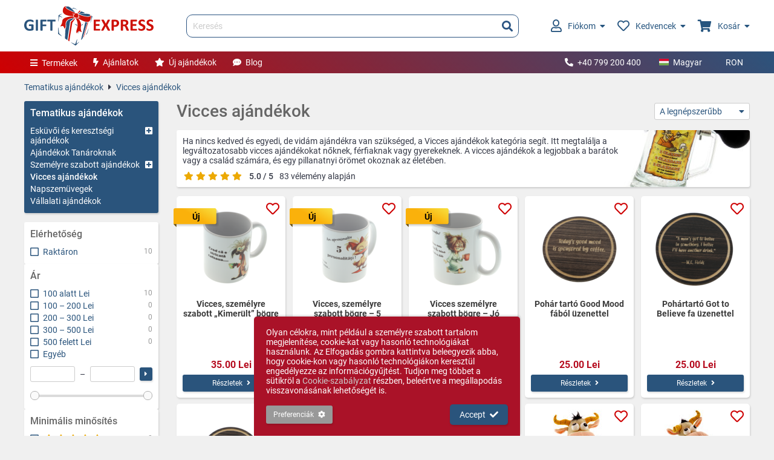

--- FILE ---
content_type: text/html; charset=UTF-8
request_url: https://www.giftexpress.ro/hu/vicces-ajandekok/
body_size: 11525
content:
<!DOCTYPE html>
<html lang="hu">
<head>
<meta charset="utf-8">
<title>Vicces ajándékok | Gift Express</title>
<meta name="description" content="Vicces ajándékokat szeretnél vásárolni? ⭐ A Gift Expressen rengeteg egyedi ajándékot találsz ⭐ Ajándékcsomagolás bármilyen rendeléshez." />
<meta property="og:url" content="https://www.giftexpress.ro/hu/vicces-ajandekok/" />
<meta property="og:image" content="https://www.giftexpress.ro/md/cat/5/cadouri-haioase-1-103-31130322.jpg" />
<meta property="og:title" content="Vicces ajándékok | Gift Express" />
<meta property="og:description" content="Vicces ajándékokat szeretnél vásárolni? ⭐ A Gift Expressen rengeteg egyedi ajándékot találsz ⭐ Ajándékcsomagolás bármilyen rendeléshez." />
<meta property="og:type" content="article" />
<meta name="viewport" content="initial-scale=1,maximum-scale=1,user-scalable=no" />
<link rel="canonical" href="https://www.giftexpress.ro/cadouri-haioase/" />
<link rel="alternate" hreflang="x-default" href="https://www.giftexpress.ro/cadouri-haioase/?pg=1" />
<link rel="alternate" hreflang="en" href="https://www.giftexpress.ro/en/funny-gifts/?pg=1" />
<link rel="alternate" hreflang="hu" href="https://www.giftexpress.ro/hu/vicces-ajandekok/?pg=1" />
<link href="/css/ge.min.css?1753290665" rel="stylesheet">
<script type="text/javascript" src="/js/ge.min.js?1749741812" defer></script>
<link rel="apple-touch-icon" sizes="180x180" href="/apple-touch-icon.png">
<link rel="apple-touch-icon-precomposed" sizes="180x180" href="/apple-touch-icon-precomposed.png">
<link rel="icon" type="image/png" sizes="32x32" href="/favicon-32.png">
<link rel="icon" type="image/x-icon" sizes="16x16" href="/favicon.ico">
<link rel="manifest" href="/site.webmanifest?2022071818">
<meta name="msapplication-TileColor" content="#da532c">
<meta name="theme-color" content="#ffffff">

<meta name="format-detection" content="telephone=no">
<meta name="HandheldFriendly" content="true">
<meta name="mobile-web-app-capable" content="yes">
<meta name="apple-mobile-web-app-capable" content="yes">
<meta name="apple-mobile-web-app-status-bar-style" content="default">
<meta name="apple-mobile-web-app-title" content="Gift Express">

<script async src="https://www.googletagmanager.com/gtag/js?id=AW-1019139224"></script>

<!-- Google Tag Manager -->
<script>(function(w,d,s,l,i){w[l]=w[l]||[];w[l].push({'gtm.start':
new Date().getTime(),event:'gtm.js'});var f=d.getElementsByTagName(s)[0],
j=d.createElement(s),dl=l!='dataLayer'?'&l='+l:'';j.async=true;j.src=
'https://www.googletagmanager.com/gtm.js?id='+i+dl;f.parentNode.insertBefore(j,f);
})(window,document,'script','dataLayer','GTM-PVJXB5D8');</script>
<!-- End Google Tag Manager -->

</head>
<body class="default" sess="0" uid="0" live="1" mob="">
	<!-- Google Tag Manager (noscript) -->
<noscript><iframe src="https://www.googletagmanager.com/ns.html?id=GTM-PVJXB5D8" height="0" width="0" style="display:none;visibility:hidden"></iframe></noscript>
<!-- End Google Tag Manager (noscript) -->	<header class="main">
	<div class="cw ma">
		<div>
			<div class="hlt">
				<a href="/hu/" class="logo"><img src="/img/giftexpress-logo.svg" alt="Gift Express" title="Gift Express" /></a>
			</div>
			<div class="hct">
				<form id="hs" class="hs" action="/hu/kereses/" method="get">
					<input type="text" name="q" class="q" value="" placeholder="Keresés" autocomplete="off" />
					<button type="submit"><i class="fa fa-search"></i></button>
					<div id="hsac" class="hsac"></div>
				</form>
			</div>
			<div class="hrt">
				<ul>
					<li class="accmh">
						<a href="/hu/bejelentkezes/">
														<i class="far fa-user"></i>
														Fiókom							<i class="fa fa-caret-down ml"></i>
						</a>
												<span class="accm li_0">
							<span class="tri"></span>
							<span class="accm2">
																<span class="fspl vc">
									<span><i class="fa fa-user"></i></span>
									<span>Jelentkezzen be, vagy hozzon létre új fiókot</span>
								</span>
								<span class="ftr fspl vc">
									<span><a href="/hu/bejelentkezes/" class="btn1">Belépés</a></span>
									<span><a href="/hu/bejelentkezes/">Új fiók</a></span>
								</span>
															</span>
						</span>
											</li>
					<li class="sfavh">
						<a href="/hu/kedvencek/"><i class="far fa-heart"></i>Kedvencek<i class="fa fa-caret-down ml"></i><em class="hide"></em></a>
												<span class="sfav hide">
							<span class="tri"></span>
							<span class="sfav2" id="sfav">
							</span>
						</span>
											</li>
					<li class="scarth">
						<a href="/hu/kosar/"><i class="fa fa-shopping-cart"></i>Kosár<i class="fa fa-caret-down ml"></i><em class="hide"></em></a>
												<span class="scart hide">
							<span class="tri"></span>
							<span class="scart2" id="scart">
							</span>
						</span>
											</li>
				</ul>
			</div>
		</div>
	</div>
</header>
<nav class="nav1">
	<div class="cw ma">
		<div class="nlt">
			<ul>
				<li class="pm">
					<a href="#" act="null"><i class="fa fa-bars mr"></i>Termékek</a>
					<ul>
												<li>
							<a href="/hu/noi-ajandekok/"><i class="fas fa-female fa-fw mr"></i>Női ajándékok</a>
							<ul>
																<li>
									<a href="/hu/ekszerek/">Ékszerek</a>
									<ul>
																				<li><a href="/hu/ezust-karkotok/">Ezüst karkötők</a></li>
																				<li><a href="/hu/ezust-fulbevalok/">Ezüst fülbevalók</a></li>
																				<li><a href="/hu/ezust-szettek/">Ezüst szettek</a></li>
																				<li><a href="/hu/ezust-brossok/">Ezüst brossok</a></li>
																				<li><a href="/hu/ezust-medalok/">Ezüst medálok</a></li>
																				<li><a href="/hu/ezust-lancok-es-nyaklancok/">Ezüst láncok és nyakláncok</a></li>
																			</ul>
								</li>
															<li>
									<a href="/hu/ekszerdobozok/">Ékszerdobozok</a>
									<ul>
																			</ul>
								</li>
															<li>
									<a href="/hu/kezitaskak-es-penztarcak/">Kézitáskák és pénztárcák</a>
									<ul>
																				<li><a href="/hu/noi-kezitaskak/">Női kézitáskák</a></li>
																				<li><a href="/hu/penztarcak/">Pénztárcák</a></li>
																			</ul>
								</li>
															<li>
									<a href="/hu/kriogen-rozsak/">Kriogén Rózsák</a>
									<ul>
																			</ul>
								</li>
															<li>
									<a href="/hu/noi-ajandekotletek/">Női ajándékötletek</a>
									<ul>
																			</ul>
								</li>
															<li>
									<a href="/hu/noi-ajandekkeszletek/">Női ajándékkészletek</a>
									<ul>
																			</ul>
								</li>
															<li>
									<a href="/hu/noi-karorak/">Női karórák</a>
									<ul>
																			</ul>
								</li>
															<li>
									<a href="/hu/miden-ami-egy-no-taskajaba-kell/">Miden ami egy nő táskájába kell</a>
									<ul>
																			</ul>
								</li>
														</ul>
						</li>
												<li>
							<a href="/hu/ferfi-ajandekok/"><i class="fas fa-male fa-fw mr"></i>Férfi ajándékok</a>
							<ul>
																<li>
									<a href="/hu/makett-autok-repulok-es-egyebek/">Makett autók, repülők és szobrok</a>
									<ul>
																			</ul>
								</li>
															<li>
									<a href="/hu/ferfi-ajandekotletek/">Férfi ajándékötletek</a>
									<ul>
																			</ul>
								</li>
															<li>
									<a href="/hu/taskak-es-penztarcak/">Táskák és pénztárcák</a>
									<ul>
																			</ul>
								</li>
															<li>
									<a href="/hu/irodai-ajandekok-ferfiaknak/">Irodai ajándékok férfiaknak</a>
									<ul>
																			</ul>
								</li>
															<li>
									<a href="/hu/ferfi-ajandekkeszletek/">Férfi ajándékkészletek</a>
									<ul>
																			</ul>
								</li>
															<li>
									<a href="/hu/elegans-setapalcak/">Elegáns sétapálcák</a>
									<ul>
																			</ul>
								</li>
														</ul>
						</li>
												<li>
							<a href="/hu/gyermek-ajandekok/"><i class="fas fa-child fa-fw mr"></i>Gyermek ajándékok</a>
							<ul>
																<li>
									<a href="/hu/ezustozott-ajandekok-gyerekeknek/">Ezüstözött ajándékok gyerekeknek</a>
									<ul>
																			</ul>
								</li>
															<li>
									<a href="/hu/ajandekok-lanyoknak/">Ajándékok lányoknak</a>
									<ul>
																			</ul>
								</li>
															<li>
									<a href="/hu/fiu-ajandekok/">Fiú ajándékok</a>
									<ul>
																			</ul>
								</li>
														</ul>
						</li>
												<li>
							<a href="/hu/unnepi-ajandekok/"><i class="fas fa-birthday-cake fa-fw mr"></i>Ünnepi ajándékok</a>
							<ul>
																<li>
									<a href="/hu/karacsonyi-ajandekok/">Karácsonyi ajándékok</a>
									<ul>
																				<li><a href="/hu/mikulas-botok-es-palcak/">Mikulás botok és pálcák</a></li>
																				<li><a href="/hu/karacsonyi-udvozlet-es-kepeslapok/">Karácsonyi üdvözlet és képeslapok</a></li>
																				<li><a href="/hu/karacsonyi-asztal-es-ajtodiszek/">Karácsonyi asztal és ajtódiszek</a></li>
																			</ul>
								</li>
															<li>
									<a href="/hu/szent-andras-ajandekai/">Szent András ajándékai</a>
									<ul>
																			</ul>
								</li>
															<li>
									<a href="/hu/husveti-ajandekok/">Húsvéti ajándékok</a>
									<ul>
																			</ul>
								</li>
															<li>
									<a href="/hu/valentin-napi-ajandekok/">Valentin-napi ajándékok</a>
									<ul>
																			</ul>
								</li>
															<li>
									<a href="/hu/ajandekok-szerelmesek-szamara/">Ajándékok szerelmesek számára</a>
									<ul>
																			</ul>
								</li>
															<li>
									<a href="/hu/ajandekok-marcius-1-8/">Ajándékok március 1-8</a>
									<ul>
																			</ul>
								</li>
														</ul>
						</li>
												<li>
							<a href="/hu/otthoni-es-irodai-ajandekok/"><i class="fas fa-mug-hot fa-fw mr"></i>Otthoni és irodai ajándékok</a>
							<ul>
																<li>
									<a href="/hu/otthoni-ajandekok/">Otthoni ajándékok</a>
									<ul>
																				<li><a href="/hu/vazak-tanyerok-gyumolcstalak/">Vázák, tányérok, gyümölcstálak</a></li>
																				<li><a href="/hu/orak/">Órák</a></li>
																				<li><a href="/hu/fenykepkeretek-es-albumok/">Fényképkeretek és albumok</a></li>
																				<li><a href="/hu/konyha/">Konyha</a></li>
																				<li><a href="/hu/poharak-es-bogrek/">Poharak és bögrék</a></li>
																				<li><a href="/hu/szerszamok/">Szerszámok</a></li>
																				<li><a href="/hu/angyalok/">Angyalok</a></li>
																				<li><a href="/hu/kepek/">Képek</a></li>
																				<li><a href="/hu/feng-shui/">Feng Shui</a></li>
																			</ul>
								</li>
															<li>
									<a href="/hu/irodai-ajandekok-es-kiegeszitok/">Irodai ajándékok és kiegészítők</a>
									<ul>
																				<li><a href="/hu/kulcstartok/">Kulcstartók</a></li>
																				<li><a href="/hu/pc-kiegeszitok/">PC kiegészítők</a></li>
																				<li><a href="/hu/iroeszkozok/">Íróeszközök</a></li>
																				<li><a href="/hu/asztali-orak/">Asztali órák</a></li>
																				<li><a href="/hu/nevjegykartya-tartok/">Névjegykártya tartók</a></li>
																			</ul>
								</li>
															<li>
									<a href="/hu/szabadido/">Szabadidő</a>
									<ul>
																			</ul>
								</li>
															<li>
									<a href="/hu/gyertyak-es-gyertyatartok/">Gyertyák és gyertyatartók</a>
									<ul>
																			</ul>
								</li>
															<li>
									<a href="/hu/vallasos-ikonok/">Vallásos szentképek</a>
									<ul>
																				<li><a href="/hu/orangyal/">Őrangyal</a></li>
																				<li><a href="/hu/az-utolso-vacsora-ikonjai/">Az Utolsó Vacsora ikonjai</a></li>
																				<li><a href="/hu/szent-csalad-ikonok/">Szent család ikonok</a></li>
																				<li><a href="/hu/szuz-maria-ikonok/">Szűz Mária ikonok</a></li>
																			</ul>
								</li>
														</ul>
						</li>
												<li>
							<a href="/hu/luxus-ajandekok/"><i class="fas fa-gem fa-fw mr"></i>Luxus ajándékok</a>
							<ul>
																<li>
									<a href="/hu/ajandekok-ezustel/">Ajándékok ezüstel</a>
									<ul>
																			</ul>
								</li>
															<li>
									<a href="/hu/murano-uveg/">Murano üveg</a>
									<ul>
																			</ul>
								</li>
															<li>
									<a href="/hu/porcelan-ajandekok/">Porcelán ajándékok</a>
									<ul>
																			</ul>
								</li>
															<li>
									<a href="/hu/kristaly-ajandekok/">Kristály Ajándékok</a>
									<ul>
																			</ul>
								</li>
															<li>
									<a href="/hu/exkluziv-ajandekok/">Exkluzív ajándékok</a>
									<ul>
																			</ul>
								</li>
															<li>
									<a href="/hu/exkluziv-jatekok/">Exkluzív játékok</a>
									<ul>
																			</ul>
								</li>
														</ul>
						</li>
												<li>
							<a href="/hu/italok-es-kiegeszitok/"><i class="fas fa-glass-cheers fa-fw mr"></i>Italok és kiegészítők</a>
							<ul>
																<li>
									<a href="/hu/borok/">Borok</a>
									<ul>
																			</ul>
								</li>
															<li>
									<a href="/hu/ital-kiegeszitok/">Ital kiegészítők</a>
									<ul>
																			</ul>
								</li>
															<li>
									<a href="/hu/alkoholos-italok/">Alkoholos italok</a>
									<ul>
																			</ul>
								</li>
															<li>
									<a href="/hu/szemelyre-szabott-palackok/">Személyre szabott palackok</a>
									<ul>
																			</ul>
								</li>
															<li>
									<a href="/hu/palacktartok/">Palacktartók</a>
									<ul>
																			</ul>
								</li>
														</ul>
						</li>
												<li>
							<a href="/hu/kosarak-es-ajandekkeszletek/"><i class="fas fa-shopping-basket fa-fw mr"></i>Kosarak és ajándékkészletek</a>
							<ul>
																<li>
									<a href="/hu/karacsonyi-ajandek-kosarak/">Karácsonyi ajándék kosarak</a>
									<ul>
																			</ul>
								</li>
															<li>
									<a href="/hu/ajandek-kosarak-noknek/">Ajándék Kosarak Nőknek</a>
									<ul>
																			</ul>
								</li>
															<li>
									<a href="/hu/ajandek-kosarak-borral/">Ajándék Kosarak Borral</a>
									<ul>
																			</ul>
								</li>
															<li>
									<a href="/hu/whiskys-ajandekkosarak/">Whiskys ajándékkosarak</a>
									<ul>
																			</ul>
								</li>
															<li>
									<a href="/hu/ajandekkosarak-pezsgovel/">Ajándékkosarak pezsgővel</a>
									<ul>
																			</ul>
								</li>
															<li>
									<a href="/hu/husveti-ajandekkosarak/">Húsvéti ajándékkosarak</a>
									<ul>
																			</ul>
								</li>
														</ul>
						</li>
												<li>
							<a href="/hu/tematikus-ajandekok/"><i class="fas fa-tag fa-fw mr"></i>Tematikus ajándékok</a>
							<ul>
																<li>
									<a href="/hu/eskuvoi-es-keresztsegi-ajandekok/">Esküvői és keresztségi ajándékok</a>
									<ul>
																				<li><a href="/hu/keresztelo-ajandekok/">Keresztelő ajándékok</a></li>
																				<li><a href="/hu/eskuvoi-ajandekok/">Esküvői ajándékok</a></li>
																			</ul>
								</li>
															<li>
									<a href="/hu/ajandekok-tanaroknak/">Ajándékok Tanároknak</a>
									<ul>
																			</ul>
								</li>
															<li>
									<a href="/hu/szemelyre-szabott-ajandekok/">Személyre szabott ajándékok</a>
									<ul>
																				<li><a href="/hu/szemelyre-szabott-pala-tablak/">Személyre szabott pala táblák</a></li>
																			</ul>
								</li>
															<li>
									<a href="/hu/vicces-ajandekok/">Vicces ajándékok</a>
									<ul>
																			</ul>
								</li>
															<li>
									<a href="/hu/napszemuvegek/">Napszemüvegek</a>
									<ul>
																			</ul>
								</li>
															<li>
									<a href="/hu/vallalati-ajandekok/">Vállalati ajándékok</a>
									<ul>
																			</ul>
								</li>
														</ul>
						</li>
											</ul>
				</li>
				<li class="am"><a href="/hu/ajandek-ajanlatok/"><i class="fa fa-bolt mr"></i>Ajánlatok</a></li>
				<li class="am"><a href="/hu/uj-ajandekok/"><i class="fa fa-star mr"></i>Új ajándékok</a></li>
				<li class="am"><a href="/hu/blog/"><i class="fa fa-comment-dots mr"></i>Blog</a></li>
			</ul>
		</div>
		<div class="nrt">
			<ul>
								<li><a href="tel:+40799200400"><i class="fa fa-phone fa-flip-horizontal mr"></i>+40 799 200 400</a></li>
								<li>
					<a href="#" act="toggle" tid="lsw" class="lswb"><span class="langf hu mr"></span>Magyar</a>
					<ul id="lsw" class="lsw">
												<li><a href="/cadouri-haioase/?pg=1" act="lsw" eid="1"><span class="langf ro mr"></span>Română</a></li>
												<li><a href="/en/funny-gifts/?pg=1" act="lsw" eid="2"><span class="langf en mr"></span>English</a></li>
											</ul>
				</li>
				<li>
					<a href="#" act="toggle" tid="csw" class="cswb">RON</a>
					<ul id="csw" class="csw">
												<li><a href="#" act="csw" eid="2">EUR</a></li>
												<li><a href="#" act="csw" eid="3">HUF</a></li>
												<li><a href="#" act="csw" eid="4">BGN</a></li>
											</ul>
				</li>
			</ul>
		</div>
	</div>
</nav>

<div class="cw ma mt2 mcw">
	<div class="path mb2">
				<a href="/hu/tematikus-ajandekok/">Tematikus ajándékok</a>
				<i class="fa fa-caret-right"></i>
						<a href="/hu/vicces-ajandekok/">Vicces ajándékok</a>
							</div>
	<div class="spl1">
		<div class="lt1">
			<div class="box2 sb_tree">
	<a href="/hu/tematikus-ajandekok/" class="lvl1 blk bigger active">Tematikus ajándékok</a>
		<div class="lvl2 fspl sb">
		<a href="/hu/eskuvoi-es-keresztsegi-ajandekok/" class="">Esküvői és keresztségi ajándékok</a>
						<a href="#" act="toggle" tid="ch_71" tc="hide"><i class="fa fa-plus-square"></i></a>
					</div>
		<div id="ch_71" class="hide">
				<div class="lvl3 fspl sb ml">
			<a href="/hu/keresztelo-ajandekok/" class="">Keresztelő ajándékok</a>
						<span class="smaller ml hide">(56)</span>
					</div>
						<div class="lvl3 fspl sb ml">
			<a href="/hu/eskuvoi-ajandekok/" class="">Esküvői ajándékok</a>
						<span class="smaller ml hide">(69)</span>
					</div>
					</div>
			<div class="lvl2 fspl sb">
		<a href="/hu/ajandekok-tanaroknak/" class="">Ajándékok Tanároknak</a>
				<span class="smaller ml hide">(55)</span>
			</div>
			<div class="lvl2 fspl sb">
		<a href="/hu/szemelyre-szabott-ajandekok/" class="">Személyre szabott ajándékok</a>
						<a href="#" act="toggle" tid="ch_66" tc="hide"><i class="fa fa-plus-square"></i></a>
					</div>
		<div id="ch_66" class="hide">
				<div class="lvl3 fspl sb ml">
			<a href="/hu/szemelyre-szabott-pala-tablak/" class="">Személyre szabott pala táblák</a>
						<span class="smaller ml hide">(17)</span>
					</div>
					</div>
			<div class="lvl2 fspl sb">
		<a href="/hu/vicces-ajandekok/" class=" active">Vicces ajándékok</a>
				<span class="smaller ml hide">(12)</span>
			</div>
			<div class="lvl2 fspl sb">
		<a href="/hu/napszemuvegek/" class="">Napszemüvegek</a>
				<span class="smaller ml hide">(5)</span>
			</div>
			<div class="lvl2 fspl sb">
		<a href="/hu/vallalati-ajandekok/" class="">Vállalati ajándékok</a>
				<span class="smaller ml hide">(5)</span>
			</div>
		</div>
			<div class="box1 sb_flt">
	<header><h4>Elérhetőség</h4></header>
		<a href="#" class="flt_item" act="_pl.stock" stock="1">
		<i class="cb mr far fa-square"></i>
		<span>Raktáron</span>
		<em>10</em>
	</a>
	</div>
<div class="box1 sb_flt">
	<header><h4>Ár</h4></header>
			<a href="#" class="flt_item" act="_pl.price" min_price="0" max_price="100">
		<i class="cb mr far fa-square"></i>
		<span>
						100 alatt Lei					</span>
		<em>10</em>
	</a>
		<a href="#" class="flt_item" act="_pl.price" min_price="100" max_price="200">
		<i class="cb mr far fa-square"></i>
		<span>
						100 &ndash; 200 Lei					</span>
		<em>0</em>
	</a>
		<a href="#" class="flt_item" act="_pl.price" min_price="200" max_price="300">
		<i class="cb mr far fa-square"></i>
		<span>
						200 &ndash; 300 Lei					</span>
		<em>0</em>
	</a>
		<a href="#" class="flt_item" act="_pl.price" min_price="300" max_price="500">
		<i class="cb mr far fa-square"></i>
		<span>
						300 &ndash; 500 Lei					</span>
		<em>0</em>
	</a>
		<a href="#" class="flt_item" act="_pl.price" min_price="500" max_price="0">
		<i class="cb mr far fa-square"></i>
		<span>
						500 felett Lei					</span>
		<em>0</em>
	</a>
		<a href="#" class="fspl" act="_pl.price"><i class="cb mr far fa-square"></i> Egyéb</a>
	<form class="price_f" id="price_f">
		<div class="pfblk">
			<div><input type="number" name="min_price" min="0" step="1" value="" /></div>
			<div class="ml mr">&ndash;</div>
			<div><input type="number" name="max_price" min="0" step="1" value="" /></div>
			<div class="ml"><button type="submit" class="btn1 smaller2"><i class="fa fa-caret-right"></i></button></div>
		</div>
		<div class="dblslide">
			<input type="range" min="0" max="100" name="min_p_r" value="0" />
			<input type="range" min="0" max="100" name="max_p_r" value="100" />
		</div>
	</form>
</div>
<div class="box1 sb_flt">
	<header><h4>Minimális minősítés</h4></header>
		<a href="#" class="flt_item" act="_pl.rating" r="5">
		<i class="cb mr far fa-square"></i>
		<span><i class="fa fa-star ra_star"></i><i class="fa fa-star ra_star"></i><i class="fa fa-star ra_star"></i><i class="fa fa-star ra_star"></i><i class="fa fa-star ra_star"></i></span>
		<em>0</em>
	</a>
		<a href="#" class="flt_item" act="_pl.rating" r="4">
		<i class="cb mr far fa-square"></i>
		<span><i class="fa fa-star ra_star"></i><i class="fa fa-star ra_star"></i><i class="fa fa-star ra_star"></i><i class="fa fa-star ra_star"></i><i class="far fa-star ra_star"></i></span>
		<em>0</em>
	</a>
		<a href="#" class="flt_item" act="_pl.rating" r="3">
		<i class="cb mr far fa-square"></i>
		<span><i class="fa fa-star ra_star"></i><i class="fa fa-star ra_star"></i><i class="fa fa-star ra_star"></i><i class="far fa-star ra_star"></i><i class="far fa-star ra_star"></i></span>
		<em>0</em>
	</a>
		<a href="#" class="flt_item" act="_pl.rating" r="2">
		<i class="cb mr far fa-square"></i>
		<span><i class="fa fa-star ra_star"></i><i class="fa fa-star ra_star"></i><i class="far fa-star ra_star"></i><i class="far fa-star ra_star"></i><i class="far fa-star ra_star"></i></span>
		<em>0</em>
	</a>
		<a href="#" class="flt_item" act="_pl.rating" r="1">
		<i class="cb mr far fa-square"></i>
		<span><i class="fa fa-star ra_star"></i><i class="far fa-star ra_star"></i><i class="far fa-star ra_star"></i><i class="far fa-star ra_star"></i><i class="far fa-star ra_star"></i></span>
		<em>0</em>
	</a>
	</div>
		</div>
		<div class="rt1">
			<div class="hdrspl">
				<h1>Vicces ajándékok</h1>
				<div class="hrt">
					<div class="rel">
						<a href="#" class="tgm fspl sb vc sort" act="toggle" tid="sort_dd" tc="active" autohide="1"><span>A legnépszerűbb</span><i class="fa fa-caret-down ml"></i></a>
						<ul id="sort_dd" class="tgm">
														<li><a href="#" act="_pl.sort" sopt="" class="active">A legnépszerűbb</a></li>
														<li><a href="#" act="_pl.sort" sopt="new">Legújabb</a></li>
														<li><a href="#" act="_pl.sort" sopt="price_a">Emelkedő ár</a></li>
														<li><a href="#" act="_pl.sort" sopt="price_d">Csökkenő ár</a></li>
														<li><a href="#" act="_pl.sort" sopt="rating">Értékelés</a></li>
														<li><a href="#" act="_pl.sort" sopt="disc">Árkedvezmény</a></li>
													</ul>
					</div>
									</div>
			</div>
			<div class="cat_hdr2 mb2">
				<div class="holder">
					<div id="cd_hld">
						<div class="des">
							<p>Ha nincs kedved és egyedi, de vidám ajándékra van szükséged, a Vicces ajándékok kategória segít. Itt megtalálja a legváltozatosabb vicces ajándékokat nőknek, férfiaknak vagy gyerekeknek. A vicces ajándékok a legjobbak a barátok vagy a család számára, és egy pillanatnyi örömet okoznak az életében.</p>						</div>
						<a href="#" act="toggle" tid="cd_hld" class="more hide" tc="cd_active">Több<i class="fa fa-caret-down ml"></i></a>
						<a href="#" act="toggle" tid="cd_hld" class="less" tc="cd_active">Kevesebb<i class="fa fa-caret-up ml"></i></a>
					</div>
										<div class="ra">
						<span><i class="fa fa-star ra_star"></i><i class="fa fa-star ra_star"></i><i class="fa fa-star ra_star"></i><i class="fa fa-star ra_star"></i><i class="fa fa-star ra_star"></i></span>
						<b>5.0 / 5</b>
						<span>83 vélemény alapján</span>
					</div>
									</div>
				<img src="/md/cat/6/cadouri-haioase-1-103-31130322.jpg" alt="Vicces ajándékok" />
			</div>
			<div id="pl">
				<ul class="pl1">
				<li class="item">
		<a class="img" href="/hu/vicces-szemelyre-szabott-kimerult-bogre-350ml/" title="Vicces, személyre szabott „Kimerült” bögre 350ml"><img src="/md/prod/2/cana-haioasa-personalizata-epuizat-350ml-1-23774-1795151460.png" alt="Vicces, személyre szabott „Kimerült” bögre 350ml" /></a>
				<a href="#" class="af" act="_fav.toggle" eid="5745" id="bf_5745"><i class="far fa-heart"></i><span>Tedd a kedvencekhez</span></a>
				<a class="nm" href="/hu/vicces-szemelyre-szabott-kimerult-bogre-350ml/">Vicces, személyre szabott „Kimerült” bögre 350ml</a>
				<span class="ra">
					</span>
		<span class="rstat"></span>
				<span class="o_price">
					</span>
		<span class="price">35.00 Lei</span>
						<em class="rbn1 ylw">Új</em>
								<a href="/hu/vicces-szemelyre-szabott-kimerult-bogre-350ml/" class="btn1 w100 mt">Részletek<i class="fa fa-angle-right ml"></i></a>
					</li>
					<li class="item">
		<a class="img" href="/hu/vicces-szemelyre-szabott-bogre-5-szemelyiseg/" title="Vicces, személyre szabott bögre – 5 Személyiség"><img src="/md/prod/2/cana-haioasa-personalizata-5-personalitati-1-23755-1898777663.png" alt="Vicces, személyre szabott bögre – 5 Személyiség" /></a>
				<a href="#" class="af" act="_fav.toggle" eid="5742" id="bf_5742"><i class="far fa-heart"></i><span>Tedd a kedvencekhez</span></a>
				<a class="nm" href="/hu/vicces-szemelyre-szabott-bogre-5-szemelyiseg/">Vicces, személyre szabott bögre – 5 Személyiség</a>
				<span class="ra">
					</span>
		<span class="rstat"></span>
				<span class="o_price">
					</span>
		<span class="price">35.00 Lei</span>
						<em class="rbn1 ylw">Új</em>
								<a href="/hu/vicces-szemelyre-szabott-bogre-5-szemelyiseg/" class="btn1 w100 mt">Részletek<i class="fa fa-angle-right ml"></i></a>
					</li>
					<li class="item">
		<a class="img" href="/hu/vicces-szemelyre-szabott-bogre-jo-reggelt/" title="Vicces személyre szabott bögre – Jó reggelt"><img src="/md/prod/2/cana-haioasa-personalizata-buna-dimineata-1-23751-3795469116.png" alt="Vicces személyre szabott bögre – Jó reggelt" /></a>
				<a href="#" class="af" act="_fav.toggle" eid="5741" id="bf_5741"><i class="far fa-heart"></i><span>Tedd a kedvencekhez</span></a>
				<a class="nm" href="/hu/vicces-szemelyre-szabott-bogre-jo-reggelt/">Vicces személyre szabott bögre – Jó reggelt</a>
				<span class="ra">
					</span>
		<span class="rstat"></span>
				<span class="o_price">
					</span>
		<span class="price">35.00 Lei</span>
						<em class="rbn1 ylw">Új</em>
								<a href="/hu/vicces-szemelyre-szabott-bogre-jo-reggelt/" class="btn1 w100 mt">Részletek<i class="fa fa-angle-right ml"></i></a>
					</li>
					<li class="item">
		<a class="img" href="/hu/pohar-tarto-good-mood-fabol-uzenettel/" title="Pohár tartó Good Mood fából üzenettel"><img src="/md/prod/2/suport-pahar-good-mood-lemn-cu-mesaj-1-22917-2005819904.png" alt="Pohár tartó Good Mood fából üzenettel" /></a>
				<a href="#" class="af" act="_fav.toggle" eid="5625" id="bf_5625"><i class="far fa-heart"></i><span>Tedd a kedvencekhez</span></a>
				<a class="nm" href="/hu/pohar-tarto-good-mood-fabol-uzenettel/">Pohár tartó Good Mood fából üzenettel</a>
				<span class="ra">
					</span>
		<span class="rstat"></span>
				<span class="o_price">
					</span>
		<span class="price">25.00 Lei</span>
										<a href="/hu/pohar-tarto-good-mood-fabol-uzenettel/" class="btn1 w100 mt">Részletek<i class="fa fa-angle-right ml"></i></a>
					</li>
					<li class="item">
		<a class="img" href="/hu/pohartarto-got-to-believe-fa-uzenettel/" title="Pohártartó Got to Believe fa üzenettel"><img src="/md/prod/2/suport-pahar-got-to-believe-lemn-cu-mesaj-1-22893-2070745168.png" alt="Pohártartó Got to Believe fa üzenettel" /></a>
				<a href="#" class="af" act="_fav.toggle" eid="5621" id="bf_5621"><i class="far fa-heart"></i><span>Tedd a kedvencekhez</span></a>
				<a class="nm" href="/hu/pohartarto-got-to-believe-fa-uzenettel/">Pohártartó Got to Believe fa üzenettel</a>
				<span class="ra">
					</span>
		<span class="rstat"></span>
				<span class="o_price">
					</span>
		<span class="price">25.00 Lei</span>
										<a href="/hu/pohartarto-got-to-believe-fa-uzenettel/" class="btn1 w100 mt">Részletek<i class="fa fa-angle-right ml"></i></a>
					</li>
					<li class="item">
		<a class="img" href="/hu/pohar-tarto-liquid-six-pack-fabol-uzenettel/" title="Pohár tartó liquid six-pack fából üzenettel"><img src="/md/prod/2/suport-pahare-liquid-six-pack-lemn-cu-mesaj-1-22888-989319695.png" alt="Pohár tartó liquid six-pack fából üzenettel" /></a>
				<a href="#" class="af" act="_fav.toggle" eid="5620" id="bf_5620"><i class="far fa-heart"></i><span>Tedd a kedvencekhez</span></a>
				<a class="nm" href="/hu/pohar-tarto-liquid-six-pack-fabol-uzenettel/">Pohár tartó liquid six-pack fából üzenettel</a>
				<span class="ra">
					</span>
		<span class="rstat"></span>
				<span class="o_price">
					</span>
		<span class="price">25.00 Lei</span>
										<a href="/hu/pohar-tarto-liquid-six-pack-fabol-uzenettel/" class="btn1 w100 mt">Részletek<i class="fa fa-angle-right ml"></i></a>
					</li>
					<li class="item">
		<a class="img" href="/hu/vicces-malac-silly-swine/" title="Vicces Malac: Silly Swine"><img src="/md/prod/2/decor-parbriz-silly-swine-1-5864-452093550.jpg" alt="Vicces Malac: Silly Swine" /></a>
				<a href="#" class="af" act="_fav.toggle" eid="2115" id="bf_2115"><i class="far fa-heart"></i><span>Tedd a kedvencekhez</span></a>
				<a class="nm" href="/hu/vicces-malac-silly-swine/">Vicces Malac: Silly Swine</a>
				<span class="ra">
					</span>
		<span class="rstat"></span>
				<span class="o_price">
					</span>
		<span class="price">38.00 Lei</span>
										<a href="/hu/vicces-malac-silly-swine/" class="btn1 w100 mt">Részletek<i class="fa fa-angle-right ml"></i></a>
					</li>
					<li class="item">
		<a class="img" href="/hu/ablak-deko-hung-like-a/" title="Ablak Deko: Hung Like a..."><img src="/md/prod/2/decor-geam-hung-like-a-1-5840-1278843608.jpg" alt="Ablak Deko: Hung Like a..." /></a>
				<a href="#" class="af" act="_fav.toggle" eid="2109" id="bf_2109"><i class="far fa-heart"></i><span>Tedd a kedvencekhez</span></a>
				<a class="nm" href="/hu/ablak-deko-hung-like-a/">Ablak Deko: Hung Like a...</a>
				<span class="ra">
					</span>
		<span class="rstat"></span>
				<span class="o_price">
					</span>
		<span class="price">38.00 Lei</span>
										<a href="/hu/ablak-deko-hung-like-a/" class="btn1 w100 mt">Részletek<i class="fa fa-angle-right ml"></i></a>
					</li>
					<li class="item">
		<a class="img" href="/hu/ablak-dekor-don-t-get-on-my-goat/" title="Ablak Dekor: Don&#039;t Get on My Goat"><img src="/md/prod/2/decor-geam-dont-get-on-my-goat-1-5832-2055364392.jpg" alt="Ablak Dekor: Don&#039;t Get on My Goat" /></a>
				<a href="#" class="af" act="_fav.toggle" eid="2107" id="bf_2107"><i class="far fa-heart"></i><span>Tedd a kedvencekhez</span></a>
				<a class="nm" href="/hu/ablak-dekor-don-t-get-on-my-goat/">Ablak Dekor: Don&#039;t Get on My Goat</a>
				<span class="ra">
					</span>
		<span class="rstat"></span>
				<span class="o_price">
					</span>
		<span class="price">38.00 Lei</span>
										<a href="/hu/ablak-dekor-don-t-get-on-my-goat/" class="btn1 w100 mt">Részletek<i class="fa fa-angle-right ml"></i></a>
					</li>
					<li class="item">
		<a class="img" href="/hu/ablak-dekor-baa-baaa-bastard/" title="Ablak Dekor: Baa... Baaa... Bastard"><img src="/md/prod/2/decor-masina-baa-baaa-bastard-1-5828-1786921772.jpg" alt="Ablak Dekor: Baa... Baaa... Bastard" /></a>
				<a href="#" class="af" act="_fav.toggle" eid="2106" id="bf_2106"><i class="far fa-heart"></i><span>Tedd a kedvencekhez</span></a>
				<a class="nm" href="/hu/ablak-dekor-baa-baaa-bastard/">Ablak Dekor: Baa... Baaa... Bastard</a>
				<span class="ra">
					</span>
		<span class="rstat"></span>
				<span class="o_price">
					</span>
		<span class="price">38.00 Lei</span>
										<a href="/hu/ablak-dekor-baa-baaa-bastard/" class="btn1 w100 mt">Részletek<i class="fa fa-angle-right ml"></i></a>
					</li>
				<li class="blank"></li>
	<li class="blank"></li>
	<li class="blank"></li>
	<li class="blank"></li>
	<li class="blank"></li>
	</ul>
							</div>
									<h2>Ügyfélbenyomások</h2>
			<div id="reviews" class="reviews_2col">
				<ul class="rl1">
		<li>
		<span class="item">
						<span class="img"><img src="/md/prod/1/5195-2435980018.jpg" alt="Pint kürttel" /></span>
						<span class="det">
				<span class="meta">
					<b>Lucia D.</b>
					<time datetime="2023-08-02">2023. 08. 02.</time>
				</span>
				<span class="ra"><i class="fa fa-star ra_star"></i><i class="fa fa-star ra_star"></i><i class="fa fa-star ra_star"></i><i class="fa fa-star ra_star"></i><i class="fa fa-star ra_star"></i></span>
				<p>Szuper!</p>
			</span>
		</span>
	</li>
		<li>
		<span class="item">
						<span class="img"><img src="/md/prod/1/5195-2435980018.jpg" alt="Pint kürttel" /></span>
						<span class="det">
				<span class="meta">
					<b>Bayza O.</b>
					<time datetime="2023-06-29">2023. 06. 29.</time>
				</span>
				<span class="ra"><i class="fa fa-star ra_star"></i><i class="fa fa-star ra_star"></i><i class="fa fa-star ra_star"></i><i class="fa fa-star ra_star"></i><i class="fa fa-star ra_star"></i></span>
				<p>Szuper.</p>
			</span>
		</span>
	</li>
		<li>
		<span class="item">
						<span class="img"><img src="/md/prod/1/5195-2435980018.jpg" alt="Pint kürttel" /></span>
						<span class="det">
				<span class="meta">
					<b>Turlica G.</b>
					<time datetime="2023-05-05">2023. 05. 05.</time>
				</span>
				<span class="ra"><i class="fa fa-star ra_star"></i><i class="fa fa-star ra_star"></i><i class="fa fa-star ra_star"></i><i class="fa fa-star ra_star"></i><i class="fa fa-star ra_star"></i></span>
				<p>Meglepődött!</p>
			</span>
		</span>
	</li>
		<li>
		<span class="item">
						<span class="img"><img src="/md/prod/1/6352-1120919804.jpg" alt="Vicces Bögre" /></span>
						<span class="det">
				<span class="meta">
					<b>Predulea N.</b>
					<time datetime="2023-03-10">2023. 03. 10.</time>
				</span>
				<span class="ra"><i class="fa fa-star ra_star"></i><i class="fa fa-star ra_star"></i><i class="fa fa-star ra_star"></i><i class="fa fa-star ra_star"></i><i class="fa fa-star ra_star"></i></span>
				<p>Nagyon jól néz ki.</p>
			</span>
		</span>
	</li>
		<li>
		<span class="item">
						<span class="img"><img src="/md/prod/1/6348-2729024786.jpg" alt="Vicces Mágikus Bögre" /></span>
						<span class="det">
				<span class="meta">
					<b>Mitran E.</b>
					<time datetime="2023-03-09">2023. 03. 09.</time>
				</span>
				<span class="ra"><i class="fa fa-star ra_star"></i><i class="fa fa-star ra_star"></i><i class="fa fa-star ra_star"></i><i class="fa fa-star ra_star"></i><i class="fa fa-star ra_star"></i></span>
				<p>Bravó!</p>
			</span>
		</span>
	</li>
		<li>
		<span class="item">
						<span class="img"><img src="/md/prod/1/6725-557885254.jpg" alt="Angyal és Ördög Bor" /></span>
						<span class="det">
				<span class="meta">
					<b>Kocsis G.</b>
					<time datetime="2022-11-13">2022. 11. 13.</time>
				</span>
				<span class="ra"><i class="fa fa-star ra_star"></i><i class="fa fa-star ra_star"></i><i class="fa fa-star ra_star"></i><i class="fa fa-star ra_star"></i><i class="fa fa-star ra_star"></i></span>
				<p>Minden szuper, köszönöm.</p>
			</span>
		</span>
	</li>
	</ul>								<div class="fspl jc">
					<a class="btn1" href="#" act="_pl.rlst" eid="103" start="6" cnt="6">Mutass többet<i class="ml fa fa-caret-right"></i></a>
				</div>
							</div>
			
						<div class="mt4">
			<p>A "Vicces ajándékok" kategória ideális hely azok számára, akik egy eredeti és vicces ajándékkal szeretnének mosolyt csalni szeretteik arcára. Itt a termékek széles skáláját kínáljuk, amelyek nevetést és jókedvet hoznak, legyen szó születésnapról, bulikról vagy más különleges alkalmakról.</p>
<p>Ebben a kategóriában számos vicces dizájnnal és komikus üzenettel rendelkező tárgyat fedezhet fel, amelyek minden pillanatát emlékezetessé teszik. A vicces feliratokkal ellátott pólóktól és bögréktől az egyedi funkciójú kiegészítőkig és játékokig minden ízlésnek és korosztálynak találunk szórakoztató ajándékokat.</p>
<p>A vicces ajándékok egyik előnye, hogy bármilyen típusú embernek megfelelnek, érdeklődési körüktől vagy szenvedélyüktől függetlenül. Legyen szó egy irodai kolléga, aki szereti a vicceket és a nevetés pillanatait, vagy egy barát, aki minden helyzetben értékeli a humort, üzletünkben biztosan megtalálja a tökéletes ajándékot.</p>
<p>Ezek a termékek ideálisak tematikus bulikhoz vagy baráti estékhez is, ahol egy vicces ajándék egy kis vidámságot és vidámságot adhat hozzá. Akár vicces üzenetű bögrét, akár képregényes játékot, akár egyedi dizájnú kiegészítőt választasz, a vicces ajándékok mindig ihletett választás, hogy nevetést válts ki, és pozitív és energikus légkört teremts.</p>
<p>Számunkra a termékek minősége és tartóssága a prioritás, ezért megbízható beszállítókkal működünk együtt, és garantáljuk, hogy a "Vicces ajándékok" kategória minden terméke kiváló minőségű és tartós anyagokból készül. Így nemcsak vicces ajándékot adsz, hanem arról is gondoskodsz, hogy még sokáig használják és értékeljék.</p>
<p>Emellett, hogy segítsünk a kiválasztási folyamatban és ihletet adjunk, csapatunk gondosan kiválasztotta a legnépszerűbb és legértékesebb termékeket, hogy könnyebben megtalálja a tökéletes ajándékot. És mivel tudjuk, mennyire fontos, hogy egy ajándék jó benyomást keltsen, mindig naprakészek vagyunk a terület legújabb trendjeivel és dizájnjaival, folyamatosan új és eredeti termékekkel bővítjük kollekciónkat.</p>
<p>Összefoglalva, üzletünkben a "Vicces ajándékok" kategória az ideális hely a tökéletes ajándék megtalálásához, amely mosolyt csal szerettei arcára. A pólóktól és bögréktől a játékokig és kiegészítőkig széles termékválasztékkal, valamint a minőségre és az eredetiségre nagy hangsúlyt fektetve készen állunk arra, hogy segítsünk megtalálni azt a szórakoztató ajándékot, amely meglep és megörvendeztet egyedi és emlékezetes formában. Meghívjuk Önt, hogy fedezze fel kollekciónkat, és válasszon olyan ajándékot, amely még sokáig megmarad szerettei emlékezetében!</p>			</div>
					</div>
	</div>
</div>
<div id="plp" class="hide">{"pg":1,"cat_id":"103","base":"\/hu\/vicces-ajandekok\/","force_fp":1,"rating":0,"min_price":0,"max_price":0,"per_page":30,"favs":0,"sopt":""}</div>
<script type="application/json" id="cat_track">{"gg":{"event":"view_item_list","ecommerce":{"currency":"RON","items":[{"item_name":"Vicces, szem\u00e9lyre szabott \u201eKimer\u00fclt\u201d b\u00f6gre 350ml","item_id":"5745","price":"35.00"},{"item_name":"Vicces, szem\u00e9lyre szabott b\u00f6gre \u2013 5 Szem\u00e9lyis\u00e9g","item_id":"5742","price":"35.00"},{"item_name":"Vicces szem\u00e9lyre szabott b\u00f6gre \u2013 J\u00f3 reggelt","item_id":"5741","price":"35.00"},{"item_name":"Poh\u00e1r tart\u00f3 Good Mood f\u00e1b\u00f3l \u00fczenettel","item_id":"5625","price":"25.00"},{"item_name":"Poh\u00e1rtart\u00f3 Got to Believe fa \u00fczenettel","item_id":"5621","price":"25.00"},{"item_name":"Poh\u00e1r tart\u00f3 liquid six-pack f\u00e1b\u00f3l \u00fczenettel","item_id":"5620","price":"25.00"},{"item_name":"Vicces Malac: Silly Swine","item_id":"2115","price":"38.00"},{"item_name":"Ablak Deko: Hung Like a...","item_id":"2109","price":"38.00"},{"item_name":"Ablak Dekor: Don't Get on My Goat","item_id":"2107","price":"38.00"},{"item_name":"Ablak Dekor: Baa... Baaa... Bastard","item_id":"2106","price":"38.00"}]}},"fb":{"content_name":"Vicces aj\u00e1nd\u00e9kok","content_type":"product_group"}}</script><footer class="ftr">
	<div class="fl1">
		<div class="cw ma">
						<div class="hl">Dorești să fii la curent cu ultimele noutăți și oferte?</div>
			<form class="nl" id="nl">
				<div class="hld">
					<input type="email" name="email" placeholder="Adresa ta de e-mail" />
					<button type="submit" name="btn1">Abonare<i class="ml fa fa-paper-plane"></i></button>
				</div>
				<div class="err hide" assoc="email"></div>
			</form>
			<div id="ea_nl" class="hide">{"email":"K\u00e9rlek, \u00edrd be az e-mail c\u00edmed","email_i":"\u00c9rv\u00e9nytelen e-mail c\u00edm"}</div>
					</div>
	</div>
	<div class="fl2">
		<div class="cw ma">
			<div class="spl">
				<div>
					A GiftExpress márka tulajdonosa, a Fun Design ajándékok, női ajándékok, férfi ajándékok, személyre szabott ajándékok, luxusajándékok, borkiegészítők, karácsonyi ajándékok, céges ajándékok és ezüst ékszerek importőre és forgalmazója.					Több mint 19 éves tapasztalattal rendelkezik ezen a területen, kifogástalan minőséget kínál versenyképes áron.				</div>
				<div>
										<h4>Információk</h4>
										<a href="/hu/szallitas/">Szállítás</a>
										<a href="/hu/rolunk/">Rólunk</a>
										<a href="/hu/aszf/">ÁSZF</a>
										<a href="/hu/adatvedelem/">Adatvédelem</a>
										<a href="/hu/sutik-hasznalata/">Sütik használata</a>
									</div>
				<div>
					<h4>Ügyfélszolgálat</h4>
					<a href="/hu/kapcsolat/">Kapcsolat</a>
					<a href="/hu/visszajelzes/">Visszajelzés</a>
					<a href="/hu/visszakuldesek/">Termék visszaküldés</a>
					<a href="https://webgate.ec.europa.eu/odr/main/index.cfm?event=main.home.show&lng=RO" target="_blank">Vitarendezés</a>
					<a href="https://anpc.ro/" target="_blank">Fogyasztóvédelmi Hatóság</a>
				</div>
				<div>
					<h4>Finomságok</h4>
					<a href="/hu/ajandek-ajanlatok/">Ajándék ajánlatok</a>
					<a href="/hu/uj-ajandekok/">Új ajándékok</a>
					<a href="/hu/ajandek-utalvany/">Ajándék utalvány</a>
					<a href="/hu/blog/">Blog</a>
				</div>
				<div class="contact">
										<a href="tel:+40799200400"><i class="fa fa-fw fa-phone fa-flip-horizontal mr"></i>+40 799 200 400</a>
															<h5>Bemutató bolt</h5>
					<a href="" class="addr mr2"><i class="fa fa-fw fa-map mr"></i>Calea Sagului 223, Galeria Auchan, Timișoara</a>
															<h5>Online bolt</h5>
					<a href="" class="addr mr2"><i class="fa fa-fw fa-map mr"></i>Str. Câmpului nr. 81, Timișoara</a>
									</div>
			</div>
			<div class="fl3">
				<div class="flt">
					Copyright © giftexpress.ro | Minden jog fenntartva<br />
					giftexpress.ro a következőhöz tartozik:Fun Design SRL (CUI RO 15651694, Com. Reg. No. J35/1813/2003).<br />
					giftexpress.ro sütiket használ.
					A feltüntetett árak az ÁFA-t tartalmazzák<br />
				</div>
				<div class="frt">
					<a href="https://www.facebook.com/GiftExpress.ro" target="_blank"><i class="fab fa-facebook"></i></a>
					<a href="https://www.youtube.com/channel/UCdo9sZveDHfC9MQLITG0Gag/" target="_blank"><i class="fab fa-youtube"></i></a>
				</div>
			</div>
		</div>
	</div>
</footer>
	<div id="clayer">
	<div class="clayer">
		<div class="mb2">
			Olyan célokra, mint például a személyre szabott tartalom megjelenítése, cookie-kat vagy hasonló technológiákat használunk.			Az Elfogadás gombra kattintva beleegyezik abba, hogy cookie-kon vagy hasonló technológiákon keresztül engedélyezze az információgyűjtést.			Tudjon meg többet a sütikröl a <a href="/hu/sutik-hasznalata/">Cookie-szabályzat</a> részben, beleértve a megállapodás visszavonásának lehetőségét is.		</div>
		<div class="fspl sb vc">
			<div><a href="/hu/suti-beallitasok/" class="btn1 alt1 smaller">Preferenciák<i class="ml fa fa-cog"></i></a></div>
			<div><a href="#" class="btn1" act="_ge.accept_cookies">Accept<i class="ml fa fa-check"></i></a></div>
		</div>
	</div>
</div>
	<div class="reql_c" id="reql0"></div>
	<div class="reql_c reql_c1" id="reql1"></div>
	<div class="reql_c reql_c2" id="reql2"></div>
	<script type="text/javascript">//</script>
</body>
</html>
